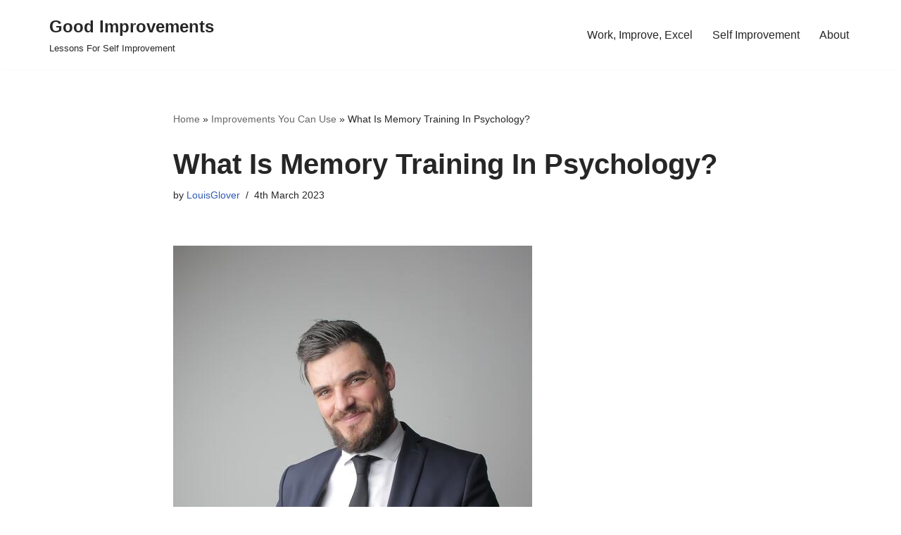

--- FILE ---
content_type: text/html; charset=UTF-8
request_url: https://goodimprovements.com/what-is-memory-training-in-psychology/
body_size: 14544
content:
<!DOCTYPE html>
<html lang="en-GB">

<head>
	
	<meta charset="UTF-8">
	<meta name="viewport" content="width=device-width, initial-scale=1, minimum-scale=1">
	<link rel="profile" href="https://gmpg.org/xfn/11">
		<meta name='robots' content='index, follow, max-image-preview:large, max-snippet:-1, max-video-preview:-1' />

	<!-- This site is optimized with the Yoast SEO plugin v21.8.1 - https://yoast.com/wordpress/plugins/seo/ -->
	<title>What Is Memory Training In Psychology? - Good Improvements</title>
	<meta name="description" content="What Is Memory Training In Psychology? Learn the skills to help you reach your self improvement goals." />
	<link rel="canonical" href="https://goodimprovements.com/what-is-memory-training-in-psychology/" />
	<meta property="og:locale" content="en_GB" />
	<meta property="og:type" content="article" />
	<meta property="og:title" content="What Is Memory Training In Psychology? - Good Improvements" />
	<meta property="og:description" content="What Is Memory Training In Psychology? Learn the skills to help you reach your self improvement goals." />
	<meta property="og:url" content="https://goodimprovements.com/what-is-memory-training-in-psychology/" />
	<meta property="og:site_name" content="Good Improvements" />
	<meta property="article:published_time" content="2023-03-04T10:24:24+00:00" />
	<meta property="article:modified_time" content="2023-04-02T12:44:54+00:00" />
	<meta property="og:image" content="http://goodimprovements.com/wp-content/uploads/2022/12/How-Is-Self-esteem-Developed.jpg" />
	<meta property="og:image:width" content="510" />
	<meta property="og:image:height" content="600" />
	<meta property="og:image:type" content="image/jpeg" />
	<meta name="author" content="LouisGlover" />
	<meta name="twitter:card" content="summary_large_image" />
	<meta name="twitter:creator" content="@Louis_G_lover" />
	<meta name="twitter:site" content="@Louis_G_lover" />
	<meta name="twitter:label1" content="Written by" />
	<meta name="twitter:data1" content="LouisGlover" />
	<meta name="twitter:label2" content="Estimated reading time" />
	<meta name="twitter:data2" content="5 minutes" />
	<script type="application/ld+json" class="yoast-schema-graph">{"@context":"https://schema.org","@graph":[{"@type":"Article","@id":"https://goodimprovements.com/what-is-memory-training-in-psychology/#article","isPartOf":{"@id":"https://goodimprovements.com/what-is-memory-training-in-psychology/"},"author":{"name":"LouisGlover","@id":"https://goodimprovements.com/#/schema/person/2a7730d9ee83579bb8b31c3228bb884b"},"headline":"What Is Memory Training In Psychology?","datePublished":"2023-03-04T10:24:24+00:00","dateModified":"2023-04-02T12:44:54+00:00","mainEntityOfPage":{"@id":"https://goodimprovements.com/what-is-memory-training-in-psychology/"},"wordCount":893,"publisher":{"@id":"https://goodimprovements.com/#organization"},"image":{"@id":"https://goodimprovements.com/what-is-memory-training-in-psychology/#primaryimage"},"thumbnailUrl":"https://goodimprovements.com/wp-content/uploads/2022/12/How-Is-Self-esteem-Developed.jpg","keywords":["Memory Skills"],"articleSection":["Individual Development","Skills Improvement"],"inLanguage":"en-GB"},{"@type":"WebPage","@id":"https://goodimprovements.com/what-is-memory-training-in-psychology/","url":"https://goodimprovements.com/what-is-memory-training-in-psychology/","name":"What Is Memory Training In Psychology? - Good Improvements","isPartOf":{"@id":"https://goodimprovements.com/#website"},"primaryImageOfPage":{"@id":"https://goodimprovements.com/what-is-memory-training-in-psychology/#primaryimage"},"image":{"@id":"https://goodimprovements.com/what-is-memory-training-in-psychology/#primaryimage"},"thumbnailUrl":"https://goodimprovements.com/wp-content/uploads/2022/12/How-Is-Self-esteem-Developed.jpg","datePublished":"2023-03-04T10:24:24+00:00","dateModified":"2023-04-02T12:44:54+00:00","description":"What Is Memory Training In Psychology? Learn the skills to help you reach your self improvement goals.","breadcrumb":{"@id":"https://goodimprovements.com/what-is-memory-training-in-psychology/#breadcrumb"},"inLanguage":"en-GB","potentialAction":[{"@type":"ReadAction","target":["https://goodimprovements.com/what-is-memory-training-in-psychology/"]}]},{"@type":"ImageObject","inLanguage":"en-GB","@id":"https://goodimprovements.com/what-is-memory-training-in-psychology/#primaryimage","url":"https://goodimprovements.com/wp-content/uploads/2022/12/How-Is-Self-esteem-Developed.jpg","contentUrl":"https://goodimprovements.com/wp-content/uploads/2022/12/How-Is-Self-esteem-Developed.jpg","width":510,"height":600,"caption":"How Is Self-Esteem Developed?"},{"@type":"BreadcrumbList","@id":"https://goodimprovements.com/what-is-memory-training-in-psychology/#breadcrumb","itemListElement":[{"@type":"ListItem","position":1,"name":"Home","item":"https://goodimprovements.com/"},{"@type":"ListItem","position":2,"name":"Improvements You Can Use","item":"https://goodimprovements.com/improvements-you-can-use/"},{"@type":"ListItem","position":3,"name":"What Is Memory Training In Psychology?"}]},{"@type":"WebSite","@id":"https://goodimprovements.com/#website","url":"https://goodimprovements.com/","name":"Good Improvements","description":"Lessons For Self Improvement","publisher":{"@id":"https://goodimprovements.com/#organization"},"potentialAction":[{"@type":"SearchAction","target":{"@type":"EntryPoint","urlTemplate":"https://goodimprovements.com/?s={search_term_string}"},"query-input":"required name=search_term_string"}],"inLanguage":"en-GB"},{"@type":"Organization","@id":"https://goodimprovements.com/#organization","name":"Good Improvements","url":"https://goodimprovements.com/","logo":{"@type":"ImageObject","inLanguage":"en-GB","@id":"https://goodimprovements.com/#/schema/logo/image/","url":"https://goodimprovements.com/wp-content/uploads/2022/10/main-banner-image-self-improvement.jpg","contentUrl":"https://goodimprovements.com/wp-content/uploads/2022/10/main-banner-image-self-improvement.jpg","width":900,"height":758,"caption":"Good Improvements"},"image":{"@id":"https://goodimprovements.com/#/schema/logo/image/"},"sameAs":["https://twitter.com/Louis_G_lover","https://www.tumblr.com/goodimprovements","https://sites.google.com/view/goodimprovements","https://goodimprovements.blogspot.com/","https://www.linkedin.com/company/good-improvements/","https://goodimprovement.wordpress.com/","https://www.reddit.com/user/Good__Improvement","https://soundcloud.com/louisglover144","https://dailymotion.com/good_improvements","https://www.pinterest.co.uk/louisglover144/"]},{"@type":"Person","@id":"https://goodimprovements.com/#/schema/person/2a7730d9ee83579bb8b31c3228bb884b","name":"LouisGlover","image":{"@type":"ImageObject","inLanguage":"en-GB","@id":"https://goodimprovements.com/#/schema/person/image/","url":"https://secure.gravatar.com/avatar/f04509e1d08525411561bf850bc695d5?s=96&d=identicon&r=g","contentUrl":"https://secure.gravatar.com/avatar/f04509e1d08525411561bf850bc695d5?s=96&d=identicon&r=g","caption":"LouisGlover"},"description":"Louis Glover has over 15 years experience working as a self-improvement coach in the UK. After developing an interest in psychology, finance and healthy living, Lewis began the Good Improvements website to offer insight and advice for people searching to improve their current situations. Follow Lewis on Twitter and connect through Linkedin.","sameAs":["https://goodimprovement.wordpress.com/","https://www.linkedin.com/in/louis-glover-62405525a/","https://www.youtube.com/channel/UC1HTwsS4ja59ZBRUAu9uy0g"],"url":"https://goodimprovements.com/author/louisglover/"}]}</script>
	<!-- / Yoast SEO plugin. -->


<link rel="alternate" type="application/rss+xml" title="Good Improvements &raquo; Feed" href="https://goodimprovements.com/feed/" />
<link rel="alternate" type="application/rss+xml" title="Good Improvements &raquo; Comments Feed" href="https://goodimprovements.com/comments/feed/" />
<script type="text/javascript">
window._wpemojiSettings = {"baseUrl":"https:\/\/s.w.org\/images\/core\/emoji\/14.0.0\/72x72\/","ext":".png","svgUrl":"https:\/\/s.w.org\/images\/core\/emoji\/14.0.0\/svg\/","svgExt":".svg","source":{"concatemoji":"https:\/\/goodimprovements.com\/wp-includes\/js\/wp-emoji-release.min.js?ver=6.2.8"}};
/*! This file is auto-generated */
!function(e,a,t){var n,r,o,i=a.createElement("canvas"),p=i.getContext&&i.getContext("2d");function s(e,t){p.clearRect(0,0,i.width,i.height),p.fillText(e,0,0);e=i.toDataURL();return p.clearRect(0,0,i.width,i.height),p.fillText(t,0,0),e===i.toDataURL()}function c(e){var t=a.createElement("script");t.src=e,t.defer=t.type="text/javascript",a.getElementsByTagName("head")[0].appendChild(t)}for(o=Array("flag","emoji"),t.supports={everything:!0,everythingExceptFlag:!0},r=0;r<o.length;r++)t.supports[o[r]]=function(e){if(p&&p.fillText)switch(p.textBaseline="top",p.font="600 32px Arial",e){case"flag":return s("\ud83c\udff3\ufe0f\u200d\u26a7\ufe0f","\ud83c\udff3\ufe0f\u200b\u26a7\ufe0f")?!1:!s("\ud83c\uddfa\ud83c\uddf3","\ud83c\uddfa\u200b\ud83c\uddf3")&&!s("\ud83c\udff4\udb40\udc67\udb40\udc62\udb40\udc65\udb40\udc6e\udb40\udc67\udb40\udc7f","\ud83c\udff4\u200b\udb40\udc67\u200b\udb40\udc62\u200b\udb40\udc65\u200b\udb40\udc6e\u200b\udb40\udc67\u200b\udb40\udc7f");case"emoji":return!s("\ud83e\udef1\ud83c\udffb\u200d\ud83e\udef2\ud83c\udfff","\ud83e\udef1\ud83c\udffb\u200b\ud83e\udef2\ud83c\udfff")}return!1}(o[r]),t.supports.everything=t.supports.everything&&t.supports[o[r]],"flag"!==o[r]&&(t.supports.everythingExceptFlag=t.supports.everythingExceptFlag&&t.supports[o[r]]);t.supports.everythingExceptFlag=t.supports.everythingExceptFlag&&!t.supports.flag,t.DOMReady=!1,t.readyCallback=function(){t.DOMReady=!0},t.supports.everything||(n=function(){t.readyCallback()},a.addEventListener?(a.addEventListener("DOMContentLoaded",n,!1),e.addEventListener("load",n,!1)):(e.attachEvent("onload",n),a.attachEvent("onreadystatechange",function(){"complete"===a.readyState&&t.readyCallback()})),(e=t.source||{}).concatemoji?c(e.concatemoji):e.wpemoji&&e.twemoji&&(c(e.twemoji),c(e.wpemoji)))}(window,document,window._wpemojiSettings);
</script>
<style type="text/css">
img.wp-smiley,
img.emoji {
	display: inline !important;
	border: none !important;
	box-shadow: none !important;
	height: 1em !important;
	width: 1em !important;
	margin: 0 0.07em !important;
	vertical-align: -0.1em !important;
	background: none !important;
	padding: 0 !important;
}
</style>
	
<link rel='stylesheet' id='wp-block-library-css' href='https://goodimprovements.com/wp-includes/css/dist/block-library/style.min.css?ver=6.2.8' type='text/css' media='all' />
<link rel='stylesheet' id='classic-theme-styles-css' href='https://goodimprovements.com/wp-includes/css/classic-themes.min.css?ver=6.2.8' type='text/css' media='all' />
<style id='global-styles-inline-css' type='text/css'>
body{--wp--preset--color--black: #000000;--wp--preset--color--cyan-bluish-gray: #abb8c3;--wp--preset--color--white: #ffffff;--wp--preset--color--pale-pink: #f78da7;--wp--preset--color--vivid-red: #cf2e2e;--wp--preset--color--luminous-vivid-orange: #ff6900;--wp--preset--color--luminous-vivid-amber: #fcb900;--wp--preset--color--light-green-cyan: #7bdcb5;--wp--preset--color--vivid-green-cyan: #00d084;--wp--preset--color--pale-cyan-blue: #8ed1fc;--wp--preset--color--vivid-cyan-blue: #0693e3;--wp--preset--color--vivid-purple: #9b51e0;--wp--preset--color--neve-link-color: var(--nv-primary-accent);--wp--preset--color--neve-link-hover-color: var(--nv-secondary-accent);--wp--preset--color--nv-site-bg: var(--nv-site-bg);--wp--preset--color--nv-light-bg: var(--nv-light-bg);--wp--preset--color--nv-dark-bg: var(--nv-dark-bg);--wp--preset--color--neve-text-color: var(--nv-text-color);--wp--preset--color--nv-text-dark-bg: var(--nv-text-dark-bg);--wp--preset--color--nv-c-1: var(--nv-c-1);--wp--preset--color--nv-c-2: var(--nv-c-2);--wp--preset--gradient--vivid-cyan-blue-to-vivid-purple: linear-gradient(135deg,rgba(6,147,227,1) 0%,rgb(155,81,224) 100%);--wp--preset--gradient--light-green-cyan-to-vivid-green-cyan: linear-gradient(135deg,rgb(122,220,180) 0%,rgb(0,208,130) 100%);--wp--preset--gradient--luminous-vivid-amber-to-luminous-vivid-orange: linear-gradient(135deg,rgba(252,185,0,1) 0%,rgba(255,105,0,1) 100%);--wp--preset--gradient--luminous-vivid-orange-to-vivid-red: linear-gradient(135deg,rgba(255,105,0,1) 0%,rgb(207,46,46) 100%);--wp--preset--gradient--very-light-gray-to-cyan-bluish-gray: linear-gradient(135deg,rgb(238,238,238) 0%,rgb(169,184,195) 100%);--wp--preset--gradient--cool-to-warm-spectrum: linear-gradient(135deg,rgb(74,234,220) 0%,rgb(151,120,209) 20%,rgb(207,42,186) 40%,rgb(238,44,130) 60%,rgb(251,105,98) 80%,rgb(254,248,76) 100%);--wp--preset--gradient--blush-light-purple: linear-gradient(135deg,rgb(255,206,236) 0%,rgb(152,150,240) 100%);--wp--preset--gradient--blush-bordeaux: linear-gradient(135deg,rgb(254,205,165) 0%,rgb(254,45,45) 50%,rgb(107,0,62) 100%);--wp--preset--gradient--luminous-dusk: linear-gradient(135deg,rgb(255,203,112) 0%,rgb(199,81,192) 50%,rgb(65,88,208) 100%);--wp--preset--gradient--pale-ocean: linear-gradient(135deg,rgb(255,245,203) 0%,rgb(182,227,212) 50%,rgb(51,167,181) 100%);--wp--preset--gradient--electric-grass: linear-gradient(135deg,rgb(202,248,128) 0%,rgb(113,206,126) 100%);--wp--preset--gradient--midnight: linear-gradient(135deg,rgb(2,3,129) 0%,rgb(40,116,252) 100%);--wp--preset--duotone--dark-grayscale: url('#wp-duotone-dark-grayscale');--wp--preset--duotone--grayscale: url('#wp-duotone-grayscale');--wp--preset--duotone--purple-yellow: url('#wp-duotone-purple-yellow');--wp--preset--duotone--blue-red: url('#wp-duotone-blue-red');--wp--preset--duotone--midnight: url('#wp-duotone-midnight');--wp--preset--duotone--magenta-yellow: url('#wp-duotone-magenta-yellow');--wp--preset--duotone--purple-green: url('#wp-duotone-purple-green');--wp--preset--duotone--blue-orange: url('#wp-duotone-blue-orange');--wp--preset--font-size--small: 13px;--wp--preset--font-size--medium: 20px;--wp--preset--font-size--large: 36px;--wp--preset--font-size--x-large: 42px;--wp--preset--spacing--20: 0.44rem;--wp--preset--spacing--30: 0.67rem;--wp--preset--spacing--40: 1rem;--wp--preset--spacing--50: 1.5rem;--wp--preset--spacing--60: 2.25rem;--wp--preset--spacing--70: 3.38rem;--wp--preset--spacing--80: 5.06rem;--wp--preset--shadow--natural: 6px 6px 9px rgba(0, 0, 0, 0.2);--wp--preset--shadow--deep: 12px 12px 50px rgba(0, 0, 0, 0.4);--wp--preset--shadow--sharp: 6px 6px 0px rgba(0, 0, 0, 0.2);--wp--preset--shadow--outlined: 6px 6px 0px -3px rgba(255, 255, 255, 1), 6px 6px rgba(0, 0, 0, 1);--wp--preset--shadow--crisp: 6px 6px 0px rgba(0, 0, 0, 1);}:where(.is-layout-flex){gap: 0.5em;}body .is-layout-flow > .alignleft{float: left;margin-inline-start: 0;margin-inline-end: 2em;}body .is-layout-flow > .alignright{float: right;margin-inline-start: 2em;margin-inline-end: 0;}body .is-layout-flow > .aligncenter{margin-left: auto !important;margin-right: auto !important;}body .is-layout-constrained > .alignleft{float: left;margin-inline-start: 0;margin-inline-end: 2em;}body .is-layout-constrained > .alignright{float: right;margin-inline-start: 2em;margin-inline-end: 0;}body .is-layout-constrained > .aligncenter{margin-left: auto !important;margin-right: auto !important;}body .is-layout-constrained > :where(:not(.alignleft):not(.alignright):not(.alignfull)){max-width: var(--wp--style--global--content-size);margin-left: auto !important;margin-right: auto !important;}body .is-layout-constrained > .alignwide{max-width: var(--wp--style--global--wide-size);}body .is-layout-flex{display: flex;}body .is-layout-flex{flex-wrap: wrap;align-items: center;}body .is-layout-flex > *{margin: 0;}:where(.wp-block-columns.is-layout-flex){gap: 2em;}.has-black-color{color: var(--wp--preset--color--black) !important;}.has-cyan-bluish-gray-color{color: var(--wp--preset--color--cyan-bluish-gray) !important;}.has-white-color{color: var(--wp--preset--color--white) !important;}.has-pale-pink-color{color: var(--wp--preset--color--pale-pink) !important;}.has-vivid-red-color{color: var(--wp--preset--color--vivid-red) !important;}.has-luminous-vivid-orange-color{color: var(--wp--preset--color--luminous-vivid-orange) !important;}.has-luminous-vivid-amber-color{color: var(--wp--preset--color--luminous-vivid-amber) !important;}.has-light-green-cyan-color{color: var(--wp--preset--color--light-green-cyan) !important;}.has-vivid-green-cyan-color{color: var(--wp--preset--color--vivid-green-cyan) !important;}.has-pale-cyan-blue-color{color: var(--wp--preset--color--pale-cyan-blue) !important;}.has-vivid-cyan-blue-color{color: var(--wp--preset--color--vivid-cyan-blue) !important;}.has-vivid-purple-color{color: var(--wp--preset--color--vivid-purple) !important;}.has-black-background-color{background-color: var(--wp--preset--color--black) !important;}.has-cyan-bluish-gray-background-color{background-color: var(--wp--preset--color--cyan-bluish-gray) !important;}.has-white-background-color{background-color: var(--wp--preset--color--white) !important;}.has-pale-pink-background-color{background-color: var(--wp--preset--color--pale-pink) !important;}.has-vivid-red-background-color{background-color: var(--wp--preset--color--vivid-red) !important;}.has-luminous-vivid-orange-background-color{background-color: var(--wp--preset--color--luminous-vivid-orange) !important;}.has-luminous-vivid-amber-background-color{background-color: var(--wp--preset--color--luminous-vivid-amber) !important;}.has-light-green-cyan-background-color{background-color: var(--wp--preset--color--light-green-cyan) !important;}.has-vivid-green-cyan-background-color{background-color: var(--wp--preset--color--vivid-green-cyan) !important;}.has-pale-cyan-blue-background-color{background-color: var(--wp--preset--color--pale-cyan-blue) !important;}.has-vivid-cyan-blue-background-color{background-color: var(--wp--preset--color--vivid-cyan-blue) !important;}.has-vivid-purple-background-color{background-color: var(--wp--preset--color--vivid-purple) !important;}.has-black-border-color{border-color: var(--wp--preset--color--black) !important;}.has-cyan-bluish-gray-border-color{border-color: var(--wp--preset--color--cyan-bluish-gray) !important;}.has-white-border-color{border-color: var(--wp--preset--color--white) !important;}.has-pale-pink-border-color{border-color: var(--wp--preset--color--pale-pink) !important;}.has-vivid-red-border-color{border-color: var(--wp--preset--color--vivid-red) !important;}.has-luminous-vivid-orange-border-color{border-color: var(--wp--preset--color--luminous-vivid-orange) !important;}.has-luminous-vivid-amber-border-color{border-color: var(--wp--preset--color--luminous-vivid-amber) !important;}.has-light-green-cyan-border-color{border-color: var(--wp--preset--color--light-green-cyan) !important;}.has-vivid-green-cyan-border-color{border-color: var(--wp--preset--color--vivid-green-cyan) !important;}.has-pale-cyan-blue-border-color{border-color: var(--wp--preset--color--pale-cyan-blue) !important;}.has-vivid-cyan-blue-border-color{border-color: var(--wp--preset--color--vivid-cyan-blue) !important;}.has-vivid-purple-border-color{border-color: var(--wp--preset--color--vivid-purple) !important;}.has-vivid-cyan-blue-to-vivid-purple-gradient-background{background: var(--wp--preset--gradient--vivid-cyan-blue-to-vivid-purple) !important;}.has-light-green-cyan-to-vivid-green-cyan-gradient-background{background: var(--wp--preset--gradient--light-green-cyan-to-vivid-green-cyan) !important;}.has-luminous-vivid-amber-to-luminous-vivid-orange-gradient-background{background: var(--wp--preset--gradient--luminous-vivid-amber-to-luminous-vivid-orange) !important;}.has-luminous-vivid-orange-to-vivid-red-gradient-background{background: var(--wp--preset--gradient--luminous-vivid-orange-to-vivid-red) !important;}.has-very-light-gray-to-cyan-bluish-gray-gradient-background{background: var(--wp--preset--gradient--very-light-gray-to-cyan-bluish-gray) !important;}.has-cool-to-warm-spectrum-gradient-background{background: var(--wp--preset--gradient--cool-to-warm-spectrum) !important;}.has-blush-light-purple-gradient-background{background: var(--wp--preset--gradient--blush-light-purple) !important;}.has-blush-bordeaux-gradient-background{background: var(--wp--preset--gradient--blush-bordeaux) !important;}.has-luminous-dusk-gradient-background{background: var(--wp--preset--gradient--luminous-dusk) !important;}.has-pale-ocean-gradient-background{background: var(--wp--preset--gradient--pale-ocean) !important;}.has-electric-grass-gradient-background{background: var(--wp--preset--gradient--electric-grass) !important;}.has-midnight-gradient-background{background: var(--wp--preset--gradient--midnight) !important;}.has-small-font-size{font-size: var(--wp--preset--font-size--small) !important;}.has-medium-font-size{font-size: var(--wp--preset--font-size--medium) !important;}.has-large-font-size{font-size: var(--wp--preset--font-size--large) !important;}.has-x-large-font-size{font-size: var(--wp--preset--font-size--x-large) !important;}
.wp-block-navigation a:where(:not(.wp-element-button)){color: inherit;}
:where(.wp-block-columns.is-layout-flex){gap: 2em;}
.wp-block-pullquote{font-size: 1.5em;line-height: 1.6;}
</style>
<link rel='stylesheet' id='pb-accordion-blocks-style-css' href='https://goodimprovements.com/wp-content/plugins/accordion-blocks/build/index.css?ver=1.5.0' type='text/css' media='all' />
<link rel='stylesheet' id='crp-style-rounded-thumbs-css' href='https://goodimprovements.com/wp-content/plugins/contextual-related-posts/css/rounded-thumbs.min.css?ver=3.5.2' type='text/css' media='all' />
<style id='crp-style-rounded-thumbs-inline-css' type='text/css'>

			.crp_related.crp-rounded-thumbs a {
				width: 150px;
                height: 150px;
				text-decoration: none;
			}
			.crp_related.crp-rounded-thumbs img {
				max-width: 150px;
				margin: auto;
			}
			.crp_related.crp-rounded-thumbs .crp_title {
				width: 100%;
			}
			
</style>
<link rel='stylesheet' id='neve-style-css' href='https://goodimprovements.com/wp-content/themes/neve/style-main-new.min.css?ver=3.5.8' type='text/css' media='all' />
<style id='neve-style-inline-css' type='text/css'>
.nv-meta-list li.meta:not(:last-child):after { content:"/" }.nv-meta-list .no-mobile{
			display:none;
		}.nv-meta-list li.last::after{
			content: ""!important;
		}@media (min-width: 769px) {
			.nv-meta-list .no-mobile {
				display: inline-block;
			}
			.nv-meta-list li.last:not(:last-child)::after {
		 		content: "/" !important;
			}
		}
 :root{ --container: 748px;--postwidth:100%; --primarybtnbg: var(--nv-primary-accent); --primarybtnhoverbg: var(--nv-primary-accent); --primarybtncolor: #fff; --secondarybtncolor: var(--nv-primary-accent); --primarybtnhovercolor: #fff; --secondarybtnhovercolor: var(--nv-primary-accent);--primarybtnborderradius:3px;--secondarybtnborderradius:3px;--secondarybtnborderwidth:3px;--btnpadding:13px 15px;--primarybtnpadding:13px 15px;--secondarybtnpadding:10px 12px; --bodyfontfamily: Arial,Helvetica,sans-serif; --bodyfontsize: 15px; --bodylineheight: 1.6; --bodyletterspacing: 0px; --bodyfontweight: 400; --h1fontsize: 36px; --h1fontweight: 700; --h1lineheight: 1.2; --h1letterspacing: 0px; --h1texttransform: none; --h2fontsize: 28px; --h2fontweight: 700; --h2lineheight: 1.3; --h2letterspacing: 0px; --h2texttransform: none; --h3fontsize: 24px; --h3fontweight: 700; --h3lineheight: 1.4; --h3letterspacing: 0px; --h3texttransform: none; --h4fontsize: 20px; --h4fontweight: 700; --h4lineheight: 1.6; --h4letterspacing: 0px; --h4texttransform: none; --h5fontsize: 16px; --h5fontweight: 700; --h5lineheight: 1.6; --h5letterspacing: 0px; --h5texttransform: none; --h6fontsize: 14px; --h6fontweight: 700; --h6lineheight: 1.6; --h6letterspacing: 0px; --h6texttransform: none;--formfieldborderwidth:2px;--formfieldborderradius:3px; --formfieldbgcolor: var(--nv-site-bg); --formfieldbordercolor: #dddddd; --formfieldcolor: var(--nv-text-color);--formfieldpadding:10px 12px; } .single-post-container .alignfull > [class*="__inner-container"], .single-post-container .alignwide > [class*="__inner-container"]{ max-width:718px } .nv-meta-list{ --avatarsize: 20px; } .single .nv-meta-list{ --avatarsize: 20px; } .nv-post-cover{ --height: 250px;--padding:40px 15px;--justify: flex-start; --textalign: left; --valign: center; } .nv-post-cover .nv-title-meta-wrap, .nv-page-title-wrap, .entry-header{ --textalign: left; } .nv-is-boxed.nv-title-meta-wrap{ --padding:40px 15px; --bgcolor: var(--nv-dark-bg); } .nv-overlay{ --opacity: 50; --blendmode: normal; } .nv-is-boxed.nv-comments-wrap{ --padding:20px; } .nv-is-boxed.comment-respond{ --padding:20px; } .global-styled{ --bgcolor: var(--nv-site-bg); } .header-top{ --rowbcolor: var(--nv-light-bg); --color: var(--nv-text-color); --bgcolor: var(--nv-site-bg); } .header-main{ --rowbcolor: var(--nv-light-bg); --color: var(--nv-text-color); --bgcolor: var(--nv-site-bg); } .header-bottom{ --rowbcolor: var(--nv-light-bg); --color: var(--nv-text-color); --bgcolor: var(--nv-site-bg); } .header-menu-sidebar-bg{ --justify: flex-start; --textalign: left;--flexg: 1;--wrapdropdownwidth: auto; --color: var(--nv-text-color); --bgcolor: var(--nv-site-bg); } .header-menu-sidebar{ width: 360px; } .builder-item--logo{ --maxwidth: 120px;--padding:10px 0;--margin:0; --textalign: left;--justify: flex-start; } .builder-item--nav-icon,.header-menu-sidebar .close-sidebar-panel .navbar-toggle{ --borderradius:0; } .builder-item--nav-icon{ --label-margin:0 5px 0 0;;--padding:10px 15px;--margin:0; } .builder-item--primary-menu{ --hovercolor: var(--nv-secondary-accent); --hovertextcolor: var(--nv-text-color); --activecolor: var(--nv-primary-accent); --spacing: 20px; --height: 25px;--padding:0;--margin:0; --fontsize: 1em; --lineheight: 1.6; --letterspacing: 0px; --fontweight: 500; --texttransform: none; --iconsize: 1em; } .hfg-is-group.has-primary-menu .inherit-ff{ --inheritedfw: 500; } .footer-top-inner .row{ grid-template-columns:1fr 1fr 1fr; --valign: flex-start; } .footer-top{ --rowbcolor: var(--nv-light-bg); --color: var(--nv-text-color); --bgcolor: var(--nv-site-bg); } .footer-main-inner .row{ grid-template-columns:1fr 1fr 1fr; --valign: flex-start; } .footer-main{ --rowbcolor: var(--nv-light-bg); --color: var(--nv-text-color); --bgcolor: var(--nv-site-bg); } .footer-bottom-inner .row{ grid-template-columns:1fr 1fr 1fr; --valign: flex-start; } .footer-bottom{ --rowbcolor: var(--nv-light-bg); --color: var(--nv-text-dark-bg); --bgcolor: var(--nv-dark-bg); } @media(min-width: 576px){ :root{ --container: 992px;--postwidth:50%;--btnpadding:13px 15px;--primarybtnpadding:13px 15px;--secondarybtnpadding:10px 12px; --bodyfontsize: 16px; --bodylineheight: 1.6; --bodyletterspacing: 0px; --h1fontsize: 38px; --h1lineheight: 1.2; --h1letterspacing: 0px; --h2fontsize: 30px; --h2lineheight: 1.2; --h2letterspacing: 0px; --h3fontsize: 26px; --h3lineheight: 1.4; --h3letterspacing: 0px; --h4fontsize: 22px; --h4lineheight: 1.5; --h4letterspacing: 0px; --h5fontsize: 18px; --h5lineheight: 1.6; --h5letterspacing: 0px; --h6fontsize: 14px; --h6lineheight: 1.6; --h6letterspacing: 0px; } .single-post-container .alignfull > [class*="__inner-container"], .single-post-container .alignwide > [class*="__inner-container"]{ max-width:962px } .nv-meta-list{ --avatarsize: 20px; } .single .nv-meta-list{ --avatarsize: 20px; } .nv-post-cover{ --height: 320px;--padding:60px 30px;--justify: flex-start; --textalign: left; --valign: center; } .nv-post-cover .nv-title-meta-wrap, .nv-page-title-wrap, .entry-header{ --textalign: left; } .nv-is-boxed.nv-title-meta-wrap{ --padding:60px 30px; } .nv-is-boxed.nv-comments-wrap{ --padding:30px; } .nv-is-boxed.comment-respond{ --padding:30px; } .header-menu-sidebar-bg{ --justify: flex-start; --textalign: left;--flexg: 1;--wrapdropdownwidth: auto; } .header-menu-sidebar{ width: 360px; } .builder-item--logo{ --maxwidth: 120px;--padding:10px 0;--margin:0; --textalign: left;--justify: flex-start; } .builder-item--nav-icon{ --label-margin:0 5px 0 0;;--padding:10px 15px;--margin:0; } .builder-item--primary-menu{ --spacing: 20px; --height: 25px;--padding:0;--margin:0; --fontsize: 1em; --lineheight: 1.6; --letterspacing: 0px; --iconsize: 1em; } }@media(min-width: 960px){ :root{ --container: 1170px;--postwidth:33.333333333333%;--btnpadding:13px 15px;--primarybtnpadding:13px 15px;--secondarybtnpadding:10px 12px; --bodyfontsize: 16px; --bodylineheight: 1.7; --bodyletterspacing: 0px; --h1fontsize: 40px; --h1lineheight: 1.1; --h1letterspacing: 0px; --h2fontsize: 32px; --h2lineheight: 1.2; --h2letterspacing: 0px; --h3fontsize: 28px; --h3lineheight: 1.4; --h3letterspacing: 0px; --h4fontsize: 24px; --h4lineheight: 1.5; --h4letterspacing: 0px; --h5fontsize: 20px; --h5lineheight: 1.6; --h5letterspacing: 0px; --h6fontsize: 16px; --h6lineheight: 1.6; --h6letterspacing: 0px; } body:not(.single):not(.archive):not(.blog):not(.search):not(.error404) .neve-main > .container .col, body.post-type-archive-course .neve-main > .container .col, body.post-type-archive-llms_membership .neve-main > .container .col{ max-width: 100%; } body:not(.single):not(.archive):not(.blog):not(.search):not(.error404) .nv-sidebar-wrap, body.post-type-archive-course .nv-sidebar-wrap, body.post-type-archive-llms_membership .nv-sidebar-wrap{ max-width: 0%; } .neve-main > .archive-container .nv-index-posts.col{ max-width: 100%; } .neve-main > .archive-container .nv-sidebar-wrap{ max-width: 0%; } .neve-main > .single-post-container .nv-single-post-wrap.col{ max-width: 70%; } .single-post-container .alignfull > [class*="__inner-container"], .single-post-container .alignwide > [class*="__inner-container"]{ max-width:789px } .container-fluid.single-post-container .alignfull > [class*="__inner-container"], .container-fluid.single-post-container .alignwide > [class*="__inner-container"]{ max-width:calc(70% + 15px) } .neve-main > .single-post-container .nv-sidebar-wrap{ max-width: 30%; } .nv-meta-list{ --avatarsize: 20px; } .single .nv-meta-list{ --avatarsize: 20px; } .nv-post-cover{ --height: 400px;--padding:60px 40px;--justify: flex-start; --textalign: left; --valign: center; } .nv-post-cover .nv-title-meta-wrap, .nv-page-title-wrap, .entry-header{ --textalign: left; } .nv-is-boxed.nv-title-meta-wrap{ --padding:60px 40px; } .nv-is-boxed.nv-comments-wrap{ --padding:40px; } .nv-is-boxed.comment-respond{ --padding:40px; } .header-menu-sidebar-bg{ --justify: flex-start; --textalign: left;--flexg: 1;--wrapdropdownwidth: auto; } .header-menu-sidebar{ width: 360px; } .builder-item--logo{ --maxwidth: 120px;--padding:10px 0;--margin:0; --textalign: left;--justify: flex-start; } .builder-item--nav-icon{ --label-margin:0 5px 0 0;;--padding:10px 15px;--margin:0; } .builder-item--primary-menu{ --spacing: 20px; --height: 25px;--padding:0;--margin:0; --fontsize: 1em; --lineheight: 1.6; --letterspacing: 0px; --iconsize: 1em; } }:root{--nv-primary-accent:#2f5aae;--nv-secondary-accent:#2f5aae;--nv-site-bg:#ffffff;--nv-light-bg:#f4f5f7;--nv-dark-bg:#121212;--nv-text-color:#272626;--nv-text-dark-bg:#ffffff;--nv-c-1:#9463ae;--nv-c-2:#be574b;--nv-fallback-ff:Arial, Helvetica, sans-serif;}
</style>
<script type='text/javascript' src='https://goodimprovements.com/wp-includes/js/jquery/jquery.min.js?ver=3.6.4' id='jquery-core-js'></script>
<script type='text/javascript' src='https://goodimprovements.com/wp-includes/js/jquery/jquery-migrate.min.js?ver=3.4.0' id='jquery-migrate-js'></script>
<link rel="https://api.w.org/" href="https://goodimprovements.com/wp-json/" /><link rel="alternate" type="application/json" href="https://goodimprovements.com/wp-json/wp/v2/posts/419" /><link rel="EditURI" type="application/rsd+xml" title="RSD" href="https://goodimprovements.com/xmlrpc.php?rsd" />
<link rel="wlwmanifest" type="application/wlwmanifest+xml" href="https://goodimprovements.com/wp-includes/wlwmanifest.xml" />
<meta name="generator" content="WordPress 6.2.8" />
<link rel='shortlink' href='https://goodimprovements.com/?p=419' />
<link rel="alternate" type="application/json+oembed" href="https://goodimprovements.com/wp-json/oembed/1.0/embed?url=https%3A%2F%2Fgoodimprovements.com%2Fwhat-is-memory-training-in-psychology%2F" />
<link rel="alternate" type="text/xml+oembed" href="https://goodimprovements.com/wp-json/oembed/1.0/embed?url=https%3A%2F%2Fgoodimprovements.com%2Fwhat-is-memory-training-in-psychology%2F&#038;format=xml" />
<!--adsense verify-->

<script async src="https://pagead2.googlesyndication.com/pagead/js/adsbygoogle.js?client=ca-pub-5421215713732688"
     crossorigin="anonymous"></script>

<!--pinterest verify-->
<meta name="p:domain_verify" content="5487a099d14e46cf1ee7308ac70b7ad0"/>

<!--ad video to page-->


<script>

    /* Light YouTube Embeds by @labnol */
    /* Web: http://labnol.org/?p=27941 */

    document.addEventListener("DOMContentLoaded",
        function() {
            var div, n,
                v = document.getElementsByClassName("youtube-player");
            for (n = 0; n < v.length; n++) {
                div = document.createElement("div");
                div.setAttribute("data-id", v[n].dataset.id);
                div.innerHTML = labnolThumb(v[n].dataset.id);
                div.onclick = labnolIframe;
                v[n].appendChild(div);
            }
        });

    function labnolThumb(id) {
        var thumb = '<img src="https://i.ytimg.com/vi/ID/hqdefault.jpg">',
            play = '<div class="play"></div>';
        return thumb.replace("ID", id) + play;
    }

    function labnolIframe() {
        var iframe = document.createElement("iframe");
        var embed = "https://www.youtube.com/embed/ID?autoplay=1";
        iframe.setAttribute("src", embed.replace("ID", this.dataset.id));
        iframe.setAttribute("frameborder", "0");
        iframe.setAttribute("allowfullscreen", "1");
        this.parentNode.replaceChild(iframe, this);
    }

</script>

<style>
    .youtube-player {
        position: relative;
        padding-bottom: 56.23%;
        /* Use 75% for 4:3 videos */
        height: 0;
        overflow: hidden;
        max-width: 100%;
        background: #000;
        margin: 5px;
    }
    
    .youtube-player iframe {
        position: absolute;
        top: 0;
        left: 0;
        width: 100%;
        height: 100%;
        z-index: 100;
        background: transparent;
    }
    
    .youtube-player img {
        bottom: 0;
        display: block;
        left: 0;
        margin: auto;
        max-width: 100%;
        width: 100%;
        position: absolute;
        right: 0;
        top: 0;
        border: none;
        height: auto;
        cursor: pointer;
        -webkit-transition: .4s all;
        -moz-transition: .4s all;
        transition: .4s all;
    }
    
    .youtube-player img:hover {
        -webkit-filter: brightness(75%);
    }
    
    .youtube-player .play {
        height: 72px;
        width: 72px;
        left: 50%;
        top: 50%;
        margin-left: -36px;
        margin-top: -36px;
        position: absolute;
        background: url("//i.imgur.com/TxzC70f.png") no-repeat;
        cursor: pointer;
    }

</style>
	</head>

<body  class="post-template-default single single-post postid-419 single-format-standard  nv-blog-grid nv-sidebar-right menu_sidebar_slide_left" id="neve_body"  >
<svg xmlns="http://www.w3.org/2000/svg" viewBox="0 0 0 0" width="0" height="0" focusable="false" role="none" style="visibility: hidden; position: absolute; left: -9999px; overflow: hidden;" ><defs><filter id="wp-duotone-dark-grayscale"><feColorMatrix color-interpolation-filters="sRGB" type="matrix" values=" .299 .587 .114 0 0 .299 .587 .114 0 0 .299 .587 .114 0 0 .299 .587 .114 0 0 " /><feComponentTransfer color-interpolation-filters="sRGB" ><feFuncR type="table" tableValues="0 0.49803921568627" /><feFuncG type="table" tableValues="0 0.49803921568627" /><feFuncB type="table" tableValues="0 0.49803921568627" /><feFuncA type="table" tableValues="1 1" /></feComponentTransfer><feComposite in2="SourceGraphic" operator="in" /></filter></defs></svg><svg xmlns="http://www.w3.org/2000/svg" viewBox="0 0 0 0" width="0" height="0" focusable="false" role="none" style="visibility: hidden; position: absolute; left: -9999px; overflow: hidden;" ><defs><filter id="wp-duotone-grayscale"><feColorMatrix color-interpolation-filters="sRGB" type="matrix" values=" .299 .587 .114 0 0 .299 .587 .114 0 0 .299 .587 .114 0 0 .299 .587 .114 0 0 " /><feComponentTransfer color-interpolation-filters="sRGB" ><feFuncR type="table" tableValues="0 1" /><feFuncG type="table" tableValues="0 1" /><feFuncB type="table" tableValues="0 1" /><feFuncA type="table" tableValues="1 1" /></feComponentTransfer><feComposite in2="SourceGraphic" operator="in" /></filter></defs></svg><svg xmlns="http://www.w3.org/2000/svg" viewBox="0 0 0 0" width="0" height="0" focusable="false" role="none" style="visibility: hidden; position: absolute; left: -9999px; overflow: hidden;" ><defs><filter id="wp-duotone-purple-yellow"><feColorMatrix color-interpolation-filters="sRGB" type="matrix" values=" .299 .587 .114 0 0 .299 .587 .114 0 0 .299 .587 .114 0 0 .299 .587 .114 0 0 " /><feComponentTransfer color-interpolation-filters="sRGB" ><feFuncR type="table" tableValues="0.54901960784314 0.98823529411765" /><feFuncG type="table" tableValues="0 1" /><feFuncB type="table" tableValues="0.71764705882353 0.25490196078431" /><feFuncA type="table" tableValues="1 1" /></feComponentTransfer><feComposite in2="SourceGraphic" operator="in" /></filter></defs></svg><svg xmlns="http://www.w3.org/2000/svg" viewBox="0 0 0 0" width="0" height="0" focusable="false" role="none" style="visibility: hidden; position: absolute; left: -9999px; overflow: hidden;" ><defs><filter id="wp-duotone-blue-red"><feColorMatrix color-interpolation-filters="sRGB" type="matrix" values=" .299 .587 .114 0 0 .299 .587 .114 0 0 .299 .587 .114 0 0 .299 .587 .114 0 0 " /><feComponentTransfer color-interpolation-filters="sRGB" ><feFuncR type="table" tableValues="0 1" /><feFuncG type="table" tableValues="0 0.27843137254902" /><feFuncB type="table" tableValues="0.5921568627451 0.27843137254902" /><feFuncA type="table" tableValues="1 1" /></feComponentTransfer><feComposite in2="SourceGraphic" operator="in" /></filter></defs></svg><svg xmlns="http://www.w3.org/2000/svg" viewBox="0 0 0 0" width="0" height="0" focusable="false" role="none" style="visibility: hidden; position: absolute; left: -9999px; overflow: hidden;" ><defs><filter id="wp-duotone-midnight"><feColorMatrix color-interpolation-filters="sRGB" type="matrix" values=" .299 .587 .114 0 0 .299 .587 .114 0 0 .299 .587 .114 0 0 .299 .587 .114 0 0 " /><feComponentTransfer color-interpolation-filters="sRGB" ><feFuncR type="table" tableValues="0 0" /><feFuncG type="table" tableValues="0 0.64705882352941" /><feFuncB type="table" tableValues="0 1" /><feFuncA type="table" tableValues="1 1" /></feComponentTransfer><feComposite in2="SourceGraphic" operator="in" /></filter></defs></svg><svg xmlns="http://www.w3.org/2000/svg" viewBox="0 0 0 0" width="0" height="0" focusable="false" role="none" style="visibility: hidden; position: absolute; left: -9999px; overflow: hidden;" ><defs><filter id="wp-duotone-magenta-yellow"><feColorMatrix color-interpolation-filters="sRGB" type="matrix" values=" .299 .587 .114 0 0 .299 .587 .114 0 0 .299 .587 .114 0 0 .299 .587 .114 0 0 " /><feComponentTransfer color-interpolation-filters="sRGB" ><feFuncR type="table" tableValues="0.78039215686275 1" /><feFuncG type="table" tableValues="0 0.94901960784314" /><feFuncB type="table" tableValues="0.35294117647059 0.47058823529412" /><feFuncA type="table" tableValues="1 1" /></feComponentTransfer><feComposite in2="SourceGraphic" operator="in" /></filter></defs></svg><svg xmlns="http://www.w3.org/2000/svg" viewBox="0 0 0 0" width="0" height="0" focusable="false" role="none" style="visibility: hidden; position: absolute; left: -9999px; overflow: hidden;" ><defs><filter id="wp-duotone-purple-green"><feColorMatrix color-interpolation-filters="sRGB" type="matrix" values=" .299 .587 .114 0 0 .299 .587 .114 0 0 .299 .587 .114 0 0 .299 .587 .114 0 0 " /><feComponentTransfer color-interpolation-filters="sRGB" ><feFuncR type="table" tableValues="0.65098039215686 0.40392156862745" /><feFuncG type="table" tableValues="0 1" /><feFuncB type="table" tableValues="0.44705882352941 0.4" /><feFuncA type="table" tableValues="1 1" /></feComponentTransfer><feComposite in2="SourceGraphic" operator="in" /></filter></defs></svg><svg xmlns="http://www.w3.org/2000/svg" viewBox="0 0 0 0" width="0" height="0" focusable="false" role="none" style="visibility: hidden; position: absolute; left: -9999px; overflow: hidden;" ><defs><filter id="wp-duotone-blue-orange"><feColorMatrix color-interpolation-filters="sRGB" type="matrix" values=" .299 .587 .114 0 0 .299 .587 .114 0 0 .299 .587 .114 0 0 .299 .587 .114 0 0 " /><feComponentTransfer color-interpolation-filters="sRGB" ><feFuncR type="table" tableValues="0.098039215686275 1" /><feFuncG type="table" tableValues="0 0.66274509803922" /><feFuncB type="table" tableValues="0.84705882352941 0.41960784313725" /><feFuncA type="table" tableValues="1 1" /></feComponentTransfer><feComposite in2="SourceGraphic" operator="in" /></filter></defs></svg><div class="wrapper">
	
	<header class="header"  >
		<a class="neve-skip-link show-on-focus" href="#content" >
			Skip to content		</a>
		<div id="header-grid"  class="hfg_header site-header">
	<div class="header--row header-top hide-on-mobile hide-on-tablet layout-full-contained header--row"
	data-row-id="top" data-show-on="desktop">

	<div
		class="header--row-inner header-top-inner">
		<div class="container">
			<div
				class="row row--wrapper"
				data-section="hfg_header_layout_top" >
				<div class="hfg-slot left"><div class="builder-item desktop-left"><div class="item--inner builder-item--logo"
		data-section="title_tagline"
		data-item-id="logo">
	
<div class="site-logo">
	<a class="brand" href="https://goodimprovements.com/" title="Good Improvements"
			aria-label="Good Improvements"><div class="nv-title-tagline-wrap"><p class="site-title">Good Improvements</p><small>Lessons For Self Improvement</small></div></a></div>

	</div>

</div></div><div class="hfg-slot right"><div class="builder-item has-nav"><div class="item--inner builder-item--primary-menu has_menu"
		data-section="header_menu_primary"
		data-item-id="primary-menu">
	<div class="nv-nav-wrap">
	<div role="navigation" class="nav-menu-primary"
			aria-label="Primary Menu">

		<ul id="nv-primary-navigation-top" class="primary-menu-ul nav-ul menu-desktop"><li id="menu-item-60" class="menu-item menu-item-type-post_type menu-item-object-page menu-item-home menu-item-60"><div class="wrap"><a href="https://goodimprovements.com/">Work, Improve, Excel</a></div></li>
<li id="menu-item-353" class="menu-item menu-item-type-taxonomy menu-item-object-category menu-item-353"><div class="wrap"><a href="https://goodimprovements.com/category/self-improvement/">Self Improvement</a></div></li>
<li id="menu-item-510" class="menu-item menu-item-type-post_type menu-item-object-page menu-item-510"><div class="wrap"><a href="https://goodimprovements.com/about-good-improvements/">About</a></div></li>
</ul>	</div>
</div>

	</div>

</div></div>							</div>
		</div>
	</div>
</div>


<nav class="header--row header-main hide-on-desktop layout-full-contained nv-navbar header--row"
	data-row-id="main" data-show-on="mobile">

	<div
		class="header--row-inner header-main-inner">
		<div class="container">
			<div
				class="row row--wrapper"
				data-section="hfg_header_layout_main" >
				<div class="hfg-slot left"><div class="builder-item tablet-left mobile-left"><div class="item--inner builder-item--logo"
		data-section="title_tagline"
		data-item-id="logo">
	
<div class="site-logo">
	<a class="brand" href="https://goodimprovements.com/" title="Good Improvements"
			aria-label="Good Improvements"><div class="nv-title-tagline-wrap"><p class="site-title">Good Improvements</p><small>Lessons For Self Improvement</small></div></a></div>

	</div>

</div></div><div class="hfg-slot right"><div class="builder-item tablet-left mobile-left"><div class="item--inner builder-item--nav-icon"
		data-section="header_menu_icon"
		data-item-id="nav-icon">
	<div class="menu-mobile-toggle item-button navbar-toggle-wrapper">
	<button type="button" class=" navbar-toggle"
			value="Navigation Menu"
					aria-label="Navigation Menu ">
					<span class="bars">
				<span class="icon-bar"></span>
				<span class="icon-bar"></span>
				<span class="icon-bar"></span>
			</span>
					<span class="screen-reader-text">Navigation Menu</span>
	</button>
</div> <!--.navbar-toggle-wrapper-->


	</div>

</div></div>							</div>
		</div>
	</div>
</nav>

<div
		id="header-menu-sidebar" class="header-menu-sidebar tcb menu-sidebar-panel slide_left hfg-pe"
		data-row-id="sidebar">
	<div id="header-menu-sidebar-bg" class="header-menu-sidebar-bg">
				<div class="close-sidebar-panel navbar-toggle-wrapper">
			<button type="button" class="hamburger is-active  navbar-toggle active" 					value="Navigation Menu"
					aria-label="Navigation Menu ">
								<span class="bars">
						<span class="icon-bar"></span>
						<span class="icon-bar"></span>
						<span class="icon-bar"></span>
					</span>
								<span class="screen-reader-text">
			Navigation Menu					</span>
			</button>
		</div>
					<div id="header-menu-sidebar-inner" class="header-menu-sidebar-inner tcb ">
						<div class="builder-item has-nav"><div class="item--inner builder-item--primary-menu has_menu"
		data-section="header_menu_primary"
		data-item-id="primary-menu">
	<div class="nv-nav-wrap">
	<div role="navigation" class="nav-menu-primary"
			aria-label="Primary Menu">

		<ul id="nv-primary-navigation-sidebar" class="primary-menu-ul nav-ul menu-mobile"><li class="menu-item menu-item-type-post_type menu-item-object-page menu-item-home menu-item-60"><div class="wrap"><a href="https://goodimprovements.com/">Work, Improve, Excel</a></div></li>
<li class="menu-item menu-item-type-taxonomy menu-item-object-category menu-item-353"><div class="wrap"><a href="https://goodimprovements.com/category/self-improvement/">Self Improvement</a></div></li>
<li class="menu-item menu-item-type-post_type menu-item-object-page menu-item-510"><div class="wrap"><a href="https://goodimprovements.com/about-good-improvements/">About</a></div></li>
</ul>	</div>
</div>

	</div>

</div>					</div>
	</div>
</div>
<div class="header-menu-sidebar-overlay hfg-ov hfg-pe"></div>
</div>
	</header>

	<style>.is-menu-sidebar .header-menu-sidebar { visibility: visible; }.is-menu-sidebar.menu_sidebar_slide_left .header-menu-sidebar { transform: translate3d(0, 0, 0); left: 0; }.is-menu-sidebar.menu_sidebar_slide_right .header-menu-sidebar { transform: translate3d(0, 0, 0); right: 0; }.is-menu-sidebar.menu_sidebar_pull_right .header-menu-sidebar, .is-menu-sidebar.menu_sidebar_pull_left .header-menu-sidebar { transform: translateX(0); }.is-menu-sidebar.menu_sidebar_dropdown .header-menu-sidebar { height: auto; }.is-menu-sidebar.menu_sidebar_dropdown .header-menu-sidebar-inner { max-height: 400px; padding: 20px 0; }.is-menu-sidebar.menu_sidebar_full_canvas .header-menu-sidebar { opacity: 1; }.header-menu-sidebar .menu-item-nav-search { pointer-events: none; }.header-menu-sidebar .menu-item-nav-search .is-menu-sidebar & { pointer-events: unset; }.nav-ul li:focus-within .wrap.active + .sub-menu { opacity: 1; visibility: visible; }.nav-ul li.neve-mega-menu:focus-within .wrap.active + .sub-menu { display: grid; }.nav-ul li > .wrap { display: flex; align-items: center; position: relative; padding: 0 4px; }.nav-ul:not(.menu-mobile):not(.neve-mega-menu) > li > .wrap > a { padding-top: 1px }</style>

	
	<main id="content" class="neve-main">

	<div class="container single-post-container">
		<div class="row">
						<article id="post-419"
					class="nv-single-post-wrap col post-419 post type-post status-publish format-standard has-post-thumbnail hentry category-individual-development category-skills-improvement tag-memory-skills">
				<div class="entry-header" ><div class="nv-title-meta-wrap"><small class="nv--yoast-breadcrumb neve-breadcrumbs-wrapper"><span><span><a href="https://goodimprovements.com/">Home</a></span> » <span><a href="https://goodimprovements.com/improvements-you-can-use/">Improvements You Can Use</a></span> » <span class="breadcrumb_last" aria-current="page">What Is Memory Training In Psychology?</span></span></small><h1 class="title entry-title">What Is Memory Training In Psychology?</h1><ul class="nv-meta-list"><li  class="meta author vcard "><span class="author-name fn">by <a href="https://goodimprovements.com/author/louisglover/" title="Posts by LouisGlover" rel="author">LouisGlover</a></span></li><li class="meta date posted-on "><time class="entry-date published" datetime="2023-03-04T10:24:24+00:00" content="2023-03-04">4th March 2023</time><time class="updated" datetime="2023-04-02T13:44:54+01:00">2nd April 2023</time></li></ul></div></div><div class="nv-thumb-wrap"><img width="510" height="600" src="https://goodimprovements.com/wp-content/uploads/2022/12/How-Is-Self-esteem-Developed.jpg" class="skip-lazy wp-post-image" alt="How Is Self-Esteem Developed?" decoding="async" srcset="https://goodimprovements.com/wp-content/uploads/2022/12/How-Is-Self-esteem-Developed.jpg 510w, https://goodimprovements.com/wp-content/uploads/2022/12/How-Is-Self-esteem-Developed-255x300.jpg 255w" sizes="(max-width: 510px) 100vw, 510px" /></div><div class="nv-content-wrap entry-content">
<p class="has-medium-font-size">What Is memory training in psychology? Memory training is a process of improving one&#8217;s memory capacity and performance through various exercises and techniques.</p>



<p>It is an important aspect of psychology as memory plays a critical role in our daily lives, from recalling important information to retaining learning and experiences.</p>



<p>Memory training in psychology involves the study of how different memory processes work and how they can be improved through training. This includes working memory, long-term memory, and other memory-related cognitive functions.</p>



<p>Memory training techniques can be applied to a wide range of settings, from academic and professional environments to everyday life. </p>



<p>In this article, we will delve deeper into what memory training is, how it works, and some of the most effective techniques used in memory training.</p>



<div class="wp-block-group is-layout-constrained"><div class="wp-block-group__inner-container">
<div style="height:24px" aria-hidden="true" class="wp-block-spacer"></div>



<div class="wp-block-media-text alignwide is-stacked-on-mobile is-vertically-aligned-center has-background" style="background-color:#f1ecb9;grid-template-columns:32% auto"><figure class="wp-block-media-text__media"><img decoding="async" loading="lazy" width="900" height="758" src="https://goodimprovements.com/wp-content/uploads/2022/10/main-banner-image-self-improvement.jpg" alt="Louis Glover Author Box (This image offers a representation, not a likeness for the author)" class="wp-image-67 size-full" srcset="https://goodimprovements.com/wp-content/uploads/2022/10/main-banner-image-self-improvement.jpg 900w, https://goodimprovements.com/wp-content/uploads/2022/10/main-banner-image-self-improvement-300x253.jpg 300w, https://goodimprovements.com/wp-content/uploads/2022/10/main-banner-image-self-improvement-768x647.jpg 768w" sizes="(max-width: 900px) 100vw, 900px" /></figure><div class="wp-block-media-text__content">
<p></p>



<p><strong>Louis Glover</strong> has over 15 years experience working as a self-improvement coach in the UK. After developing an interest in psychology, finance and healthy living, Lewis began the <strong>Good Improvements</strong> website to offer insight and advice for people searching to improve their current situations.</p>



<p>Follow Lewis on <a href="https://twitter.com/Louis_G_lover" target="_blank" rel="noreferrer noopener">Twitter</a> and connect through <a href="https://www.linkedin.com/in/louis-glover-62405525a/" target="_blank" rel="noreferrer noopener">Linkedin</a>.</p>
</div></div>



<div style="height:18px" aria-hidden="true" class="wp-block-spacer"></div>
</div></div>



<hr class="wp-block-separator has-alpha-channel-opacity"/>



<h2 class="wp-block-heading">Use of Memory Training In Psychology</h2>



<p>Memory training in psychology refers to various techniques and methods that are used to improve memory function.</p>



<figure class="wp-block-image size-full"><img decoding="async" loading="lazy" width="600" height="400" src="https://goodimprovements.com/wp-content/uploads/2022/11/How-To-Develop-A-Better-Work-life-Balance.jpg" alt="What Is Memory Training In Psychology?" class="wp-image-152" srcset="https://goodimprovements.com/wp-content/uploads/2022/11/How-To-Develop-A-Better-Work-life-Balance.jpg 600w, https://goodimprovements.com/wp-content/uploads/2022/11/How-To-Develop-A-Better-Work-life-Balance-300x200.jpg 300w" sizes="(max-width: 600px) 100vw, 600px" /><figcaption class="wp-element-caption">What Is Memory Training In Psychology?</figcaption></figure>



<p>Memory training can take many forms, from simple memorization exercises to more complex cognitive training programs.</p>



<p>The goal of memory training is to improve an individual&#8217;s ability to encode, store, and retrieve information, with the ultimate aim of enhancing overall cognitive functioning and daily life activities.</p>



<p>Memory training can target different types of memory such as:</p>



<ul>
<li>Working memory: which is the ability to hold and manipulate information in the mind over a short period of time.</li>



<li>Long-term memory: which is the ability to store information over an extended period of time.</li>



<li>Episodic memory: which is the ability to recall specific events or experiences.</li>



<li>Semantic memory: which is the ability to recall general knowledge and concepts.</li>
</ul>



<p>Memory training can also be tailored to specific populations, such as children, older adults, or individuals with memory impairment. Techniques used in memory training can vary from basic to advanced and can include:</p>



<ul>
<li>rehearsal</li>



<li>organization</li>



<li>mnemonic devices</li>



<li>mental imagery</li>



<li>spaced repetition</li>



<li>cognitive training programs</li>
</ul>



<p>Memory training programs are usually designed and implemented by psychologists, neuropsychologists or other cognitive neuroscientist, and are often used in combination with other cognitive or behavioral therapies to target specific issues.</p>



<p>The effectiveness of memory training can vary depending on the individual, their specific memory abilities, and the type of memory training used.</p>



<p>Research has shown that memory training can lead to improvements in cognitive abilities, but the magnitude and longevity of the effects vary, and more research is needed to fully understand the relationship between memory training and memory improvement.</p>



<hr class="wp-block-separator has-alpha-channel-opacity"/>



<h3 class="wp-block-heading">How Do Memory Training Programs Work?</h3>



<p>Memory training programs are designed to improve memory by challenging and stimulating the brain in specific ways.</p>



<p>They can take many forms, but typically involve exercises and activities that target specific aspects of memory, such as working memory, long-term memory, or specific types of memory, such as verbal or visual.</p>



<p>Here&#8217;s a general overview of how memory training programs work:</p>



<ul>
<li>Assessment: The first step in a memory training program is usually an assessment of the individual&#8217;s current memory abilities. This assessment may include tests of different types of memory, as well as measures of cognitive functioning, attention, and other factors that can affect memory.</li>



<li>Design: Based on the assessment, the memory training program will be designed to target the specific areas of memory that the individual needs to improve.</li>



<li>Training: The individual will then complete a series of exercises and activities that are specifically designed to target the areas of memory that were identified during the assessment. These exercises and activities may include tasks such as remembering lists of words, recalling sequences of numbers or images, or completing puzzles that require working memory.</li>



<li>Feedback: The training will be accompanied with feedback, this can be verbal or written and is used to help the individual understand what they are doing well and where they need to improve.</li>



<li>Progress monitoring: Progress will be monitored by having individuals complete the same or similar tests at regular intervals throughout the program, this will help to track progress and adjust the program if necessary.</li>
</ul>



<p>It&#8217;s worth noting that, different programs will vary in the type of training they use, and the frequency, duration, and intensity of the training, but they all have the same aim to improve memory performance.</p>



<p>Some programs are computer-based and use cognitive training programs, while others may be conducted in a group or one-on-one setting with a therapist. Additionally, some programs may focus on a specific population such as older adults or children, or target specific issues such as memory impairment or memory-related disorders.</p>



<hr class="wp-block-separator has-alpha-channel-opacity"/>



<p>We hope you found this article useful in understanding: Can memory be improved by training? You can read more about improving your memory skills by following links to other information on this site.</p>



<p><a href="https://goodimprovements.com/learning-how-to-train-your-memory-skills/">How Do You Train Your Memory Skills?</a></p>



<div class="wp-block-group is-layout-constrained"><div class="wp-block-group__inner-container">
<div style="height:24px" aria-hidden="true" class="wp-block-spacer"></div>



<div class="wp-block-media-text alignwide is-stacked-on-mobile is-vertically-aligned-center has-background" style="background-color:#f1ecb9;grid-template-columns:32% auto"><figure class="wp-block-media-text__media"><img decoding="async" loading="lazy" width="900" height="758" src="https://goodimprovements.com/wp-content/uploads/2022/10/main-banner-image-self-improvement.jpg" alt="Louis Glover Author Box (This image offers a representation, not a likeness for the author)" class="wp-image-67 size-full" srcset="https://goodimprovements.com/wp-content/uploads/2022/10/main-banner-image-self-improvement.jpg 900w, https://goodimprovements.com/wp-content/uploads/2022/10/main-banner-image-self-improvement-300x253.jpg 300w, https://goodimprovements.com/wp-content/uploads/2022/10/main-banner-image-self-improvement-768x647.jpg 768w" sizes="(max-width: 900px) 100vw, 900px" /></figure><div class="wp-block-media-text__content">
<p></p>



<p><strong>Louis Glover</strong> has over 15 years experience working as a self-improvement coach in the UK. After developing an interest in psychology, finance and healthy living, Lewis began the <strong>Good Improvements</strong> website to offer insight and advice for people searching to improve their current situations.</p>



<p>Follow Lewis on <a href="https://twitter.com/Louis_G_lover" target="_blank" rel="noreferrer noopener">Twitter</a> and connect through <a href="https://www.linkedin.com/in/louis-glover-62405525a/" target="_blank" rel="noreferrer noopener">Linkedin</a>.</p>
</div></div>



<div style="height:18px" aria-hidden="true" class="wp-block-spacer"></div>
</div></div>
<div class="crp_related     crp-rounded-thumbs"><h3>Related Posts:</h3><ul><li><a href="https://goodimprovements.com/can-memory-be-improved-by-training/"     class="crp_link post-411"><figure><img loading="lazy"  width="150" height="150"  src="https://goodimprovements.com/wp-content/uploads/2022/12/What-Does-Low-Confidence-Look-Like-150x150.jpg" class="crp_featured crp_thumb crp_thumbnail" alt="What Does Low Confidence Look Like?" title="Can Memory Be Improved By Training?" /></figure><span class="crp_title">Can Memory Be Improved By Training?</span></a></li><li><a href="https://goodimprovements.com/is-memory-a-skill-or-talent/"     class="crp_link post-421"><figure><img loading="lazy"  width="150" height="150"  src="https://goodimprovements.com/wp-content/uploads/2022/11/How-to-Improve-Mindfulness-150x150.jpg" class="crp_featured crp_thumb crp_thumbnail" alt="How to Improve Mindfulness" title="Is Memory A Skill Or Talent?" /></figure><span class="crp_title">Is Memory A Skill Or Talent?</span></a></li><li><a href="https://goodimprovements.com/what-are-five-memory-strategies/"     class="crp_link post-416"><figure><img loading="lazy"  width="150" height="150"  src="https://goodimprovements.com/wp-content/uploads/2022/11/Essential-Tips-to-Improve-Your-Public-Speaking-Skills-150x150.jpg" class="crp_featured crp_thumb crp_thumbnail" alt="Essential Tips to Improve Your Public Speaking Skills" title="What Are Five Memory Strategies?" /></figure><span class="crp_title">What Are Five Memory Strategies?</span></a></li><li><a href="https://goodimprovements.com/what-foods-boost-memory/"     class="crp_link post-423"><figure><img loading="lazy"  width="150" height="150"  src="https://goodimprovements.com/wp-content/uploads/2022/10/Setting-Public-Speaking-Goals-150x150.jpg" class="crp_featured crp_thumb crp_thumbnail" alt="Setting Public Speaking Goals" title="What Foods Boost Memory?" /></figure><span class="crp_title">What Foods Boost Memory?</span></a></li><li><a href="https://goodimprovements.com/learning-how-to-train-your-memory-skills/"     class="crp_link post-162"><figure><img loading="lazy"  width="150" height="150"  src="https://goodimprovements.com/wp-content/uploads/2022/10/goal-improvement-fitness-goals-150x150.jpg" class="crp_featured crp_thumb crp_thumbnail" alt="goal improvement fitness goals" title="Learning How to Train Your Memory Skills" /></figure><span class="crp_title">Learning How to Train Your Memory Skills</span></a></li><li><a href="https://goodimprovements.com/can-you-fix-poor-memory/"     class="crp_link post-426"><figure><img loading="lazy"  width="150" height="150"  src="https://goodimprovements.com/wp-content/uploads/2022/10/Setting-Public-Speaking-Goals-150x150.jpg" class="crp_featured crp_thumb crp_thumbnail" alt="Setting Public Speaking Goals" title="Can You Fix Poor Memory?" /></figure><span class="crp_title">Can You Fix Poor Memory?</span></a></li></ul><div class="crp_clear"></div></div></div><div class="nv-tags-list"><span>Tags:</span><a href=https://goodimprovements.com/tag/memory-skills/ title="Memory Skills" class=memory-skills rel="tag">Memory Skills</a> </div> 
<div id="comments" class="comments-area">
	</div>
			</article>
					</div>
	</div>

</main><!--/.neve-main-->

<footer class="site-footer" id="site-footer"  >
	<div class="hfg_footer">
		<div class="footer--row footer-bottom layout-full-contained"
	id="cb-row--footer-bottom"
	data-row-id="bottom" data-show-on="desktop">
	<div
		class="footer--row-inner footer-bottom-inner footer-content-wrap">
		<div class="container">
			<div
				class="hfg-grid nv-footer-content hfg-grid-bottom row--wrapper row "
				data-section="hfg_footer_layout_bottom" >
				<div class="hfg-slot left"><div class="builder-item"><div class="item--inner"><div class="component-wrap"><div><p><a href="https://themeisle.com/themes/neve/" rel="nofollow">Neve</a> | Powered by <a href="http://wordpress.org" rel="nofollow">WordPress</a></p></div></div></div></div></div><div class="hfg-slot c-left"></div><div class="hfg-slot center"></div>							</div>
		</div>
	</div>
</div>

	</div>
</footer>

</div><!--/.wrapper-->
<script type='text/javascript' src='https://goodimprovements.com/wp-content/plugins/accordion-blocks/js/accordion-blocks.min.js?ver=1.5.0' id='pb-accordion-blocks-frontend-script-js'></script>
<script type='text/javascript' id='neve-script-js-extra'>
/* <![CDATA[ */
var NeveProperties = {"ajaxurl":"https:\/\/goodimprovements.com\/wp-admin\/admin-ajax.php","nonce":"5dbfa79b2f","isRTL":"","isCustomize":""};
/* ]]> */
</script>
<script type='text/javascript' src='https://goodimprovements.com/wp-content/themes/neve/assets/js/build/modern/frontend.js?ver=3.5.8' id='neve-script-js' async></script>
<script type='text/javascript' id='neve-script-js-after'>
	var html = document.documentElement;
	var theme = html.getAttribute('data-neve-theme') || 'light';
	var variants = {"logo":{"light":{"src":false,"srcset":false,"sizes":false},"dark":{"src":false,"srcset":false,"sizes":false},"same":true}};

	function setCurrentTheme( theme ) {
		var pictures = document.getElementsByClassName( 'neve-site-logo' );
		for(var i = 0; i<pictures.length; i++) {
			var picture = pictures.item(i);
			if( ! picture ) {
				continue;
			};
			var fileExt = picture.src.slice((Math.max(0, picture.src.lastIndexOf(".")) || Infinity) + 1);
			if ( fileExt === 'svg' ) {
				picture.removeAttribute('width');
				picture.removeAttribute('height');
				picture.style = 'width: var(--maxwidth)';
			}
			var compId = picture.getAttribute('data-variant');
			if ( compId && variants[compId] ) {
				var isConditional = variants[compId]['same'];
				if ( theme === 'light' || isConditional || variants[compId]['dark']['src'] === false ) {
					picture.src = variants[compId]['light']['src'];
					picture.srcset = variants[compId]['light']['srcset'] || '';
					picture.sizes = variants[compId]['light']['sizes'];
					continue;
				};
				picture.src = variants[compId]['dark']['src'];
				picture.srcset = variants[compId]['dark']['srcset'] || '';
				picture.sizes = variants[compId]['dark']['sizes'];
			};
		};
	};

	var observer = new MutationObserver(function(mutations) {
		mutations.forEach(function(mutation) {
			if (mutation.type == 'attributes') {
				theme = html.getAttribute('data-neve-theme');
				setCurrentTheme(theme);
			};
		});
	});

	observer.observe(html, {
		attributes: true
	});
</script>
<script defer src="https://static.cloudflareinsights.com/beacon.min.js/vcd15cbe7772f49c399c6a5babf22c1241717689176015" integrity="sha512-ZpsOmlRQV6y907TI0dKBHq9Md29nnaEIPlkf84rnaERnq6zvWvPUqr2ft8M1aS28oN72PdrCzSjY4U6VaAw1EQ==" data-cf-beacon='{"version":"2024.11.0","token":"732cf1eda648417991b36d2dae53de3c","r":1,"server_timing":{"name":{"cfCacheStatus":true,"cfEdge":true,"cfExtPri":true,"cfL4":true,"cfOrigin":true,"cfSpeedBrain":true},"location_startswith":null}}' crossorigin="anonymous"></script>
</body>

</html>


<!-- Page cached by LiteSpeed Cache 7.7 on 2026-01-22 13:59:31 -->

--- FILE ---
content_type: text/html; charset=utf-8
request_url: https://www.google.com/recaptcha/api2/aframe
body_size: 267
content:
<!DOCTYPE HTML><html><head><meta http-equiv="content-type" content="text/html; charset=UTF-8"></head><body><script nonce="ON27C2eBiDpRyg835uQnQA">/** Anti-fraud and anti-abuse applications only. See google.com/recaptcha */ try{var clients={'sodar':'https://pagead2.googlesyndication.com/pagead/sodar?'};window.addEventListener("message",function(a){try{if(a.source===window.parent){var b=JSON.parse(a.data);var c=clients[b['id']];if(c){var d=document.createElement('img');d.src=c+b['params']+'&rc='+(localStorage.getItem("rc::a")?sessionStorage.getItem("rc::b"):"");window.document.body.appendChild(d);sessionStorage.setItem("rc::e",parseInt(sessionStorage.getItem("rc::e")||0)+1);localStorage.setItem("rc::h",'1769453641924');}}}catch(b){}});window.parent.postMessage("_grecaptcha_ready", "*");}catch(b){}</script></body></html>